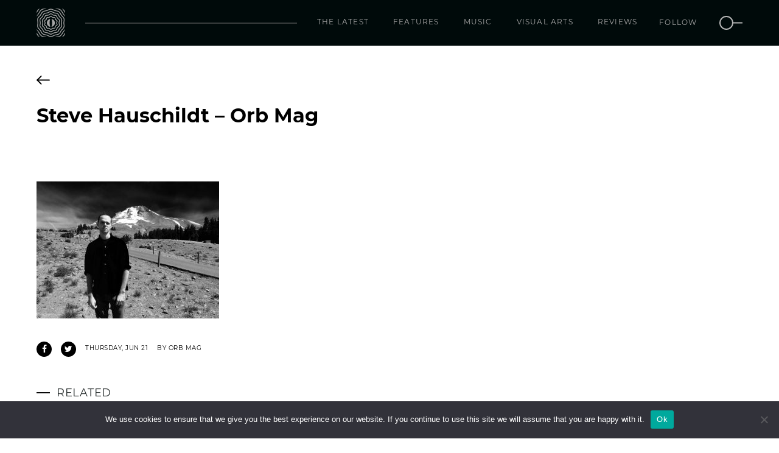

--- FILE ---
content_type: text/html; charset=UTF-8
request_url: https://www.orbmag.com/news/steve-hauschildt-reveals-new-album-dissolvi/attachment/steve-hauschildt/
body_size: 9831
content:
<!doctype html>
<html lang="en-US">
<head>
    <!-- Google tag (gtag.js) -->
    <script async src="https://www.googletagmanager.com/gtag/js?id=G-S39375HE7H"></script>
    <script>
    window.dataLayer = window.dataLayer || [];
    function gtag(){dataLayer.push(arguments);}
    gtag('js', new Date());

    gtag('config', 'G-S39375HE7H');
    </script>
    <link rel="apple-touch-icon" sizes="180x180" href="/apple-touch-icon.png">
    <link rel="icon" type="image/png" sizes="32x32" href="/favicon-32x32.png">
    <link rel="icon" type="image/png" sizes="16x16" href="/favicon-16x16.png">
    <link rel="manifest" href="/site.webmanifest">
    <link rel="mask-icon" href="/safari-pinned-tab.svg" color="#5bbad5">
    <meta name="msapplication-TileColor" content="#ffffff">
    <meta name="theme-color" content="#ffffff">
	<meta charset="UTF-8">
	<meta name="viewport" content="width=device-width, initial-scale=1, maximum-scale=1">
	<link rel="profile" href="https://gmpg.org/xfn/11">
    
	<meta name='robots' content='index, follow, max-image-preview:large, max-snippet:-1, max-video-preview:-1' />
	<style>img:is([sizes="auto" i], [sizes^="auto," i]) { contain-intrinsic-size: 3000px 1500px }</style>
	
	<!-- This site is optimized with the Yoast SEO plugin v26.0 - https://yoast.com/wordpress/plugins/seo/ -->
	<title>Steve Hauschildt - Orb Mag - Orb Mag</title>
	<link rel="canonical" href="https://www.orbmag.com/news/steve-hauschildt-reveals-new-album-dissolvi/attachment/steve-hauschildt/" />
	<meta property="og:locale" content="en_US" />
	<meta property="og:type" content="article" />
	<meta property="og:title" content="Steve Hauschildt - Orb Mag - Orb Mag" />
	<meta property="og:url" content="https://www.orbmag.com/news/steve-hauschildt-reveals-new-album-dissolvi/attachment/steve-hauschildt/" />
	<meta property="og:site_name" content="Orb Mag" />
	<meta property="article:modified_time" content="2018-06-21T12:50:37+00:00" />
	<meta property="og:image" content="https://www.orbmag.com/news/steve-hauschildt-reveals-new-album-dissolvi/attachment/steve-hauschildt" />
	<meta property="og:image:width" content="2048" />
	<meta property="og:image:height" content="1536" />
	<meta property="og:image:type" content="image/jpeg" />
	<meta name="twitter:card" content="summary_large_image" />
	<script type="application/ld+json" class="yoast-schema-graph">{"@context":"https://schema.org","@graph":[{"@type":"WebPage","@id":"https://www.orbmag.com/news/steve-hauschildt-reveals-new-album-dissolvi/attachment/steve-hauschildt/","url":"https://www.orbmag.com/news/steve-hauschildt-reveals-new-album-dissolvi/attachment/steve-hauschildt/","name":"Steve Hauschildt - Orb Mag - Orb Mag","isPartOf":{"@id":"https://www.orbmag.com/#website"},"primaryImageOfPage":{"@id":"https://www.orbmag.com/news/steve-hauschildt-reveals-new-album-dissolvi/attachment/steve-hauschildt/#primaryimage"},"image":{"@id":"https://www.orbmag.com/news/steve-hauschildt-reveals-new-album-dissolvi/attachment/steve-hauschildt/#primaryimage"},"thumbnailUrl":"https://www.orbmag.com/wp-content/uploads/2018/06/Steve-Hauschildt.jpg","datePublished":"2018-06-21T12:50:26+00:00","dateModified":"2018-06-21T12:50:37+00:00","breadcrumb":{"@id":"https://www.orbmag.com/news/steve-hauschildt-reveals-new-album-dissolvi/attachment/steve-hauschildt/#breadcrumb"},"inLanguage":"en-US","potentialAction":[{"@type":"ReadAction","target":["https://www.orbmag.com/news/steve-hauschildt-reveals-new-album-dissolvi/attachment/steve-hauschildt/"]}]},{"@type":"ImageObject","inLanguage":"en-US","@id":"https://www.orbmag.com/news/steve-hauschildt-reveals-new-album-dissolvi/attachment/steve-hauschildt/#primaryimage","url":"https://www.orbmag.com/wp-content/uploads/2018/06/Steve-Hauschildt.jpg","contentUrl":"https://www.orbmag.com/wp-content/uploads/2018/06/Steve-Hauschildt.jpg","width":2048,"height":1536,"caption":"Steve Hauschildt - Orb Mag"},{"@type":"BreadcrumbList","@id":"https://www.orbmag.com/news/steve-hauschildt-reveals-new-album-dissolvi/attachment/steve-hauschildt/#breadcrumb","itemListElement":[{"@type":"ListItem","position":1,"name":"Home","item":"https://www.orbmag.com/"},{"@type":"ListItem","position":2,"name":"Steve Hauschildt reveals new album, Dissolvi","item":"https://www.orbmag.com/news/steve-hauschildt-reveals-new-album-dissolvi/"},{"@type":"ListItem","position":3,"name":"Steve Hauschildt &#8211; Orb Mag"}]},{"@type":"WebSite","@id":"https://www.orbmag.com/#website","url":"https://www.orbmag.com/","name":"Orb Mag","description":"Shaping future consciousness","potentialAction":[{"@type":"SearchAction","target":{"@type":"EntryPoint","urlTemplate":"https://www.orbmag.com/?s={search_term_string}"},"query-input":{"@type":"PropertyValueSpecification","valueRequired":true,"valueName":"search_term_string"}}],"inLanguage":"en-US"}]}</script>
	<!-- / Yoast SEO plugin. -->


<link rel='dns-prefetch' href='//www.orbmag.com' />
<link rel='dns-prefetch' href='//fonts.googleapis.com' />
<link rel="alternate" type="application/rss+xml" title="Orb Mag &raquo; Feed" href="https://www.orbmag.com/feed/" />
<link rel="alternate" type="application/rss+xml" title="Orb Mag &raquo; Comments Feed" href="https://www.orbmag.com/comments/feed/" />
<link rel="alternate" type="application/rss+xml" title="Orb Mag &raquo; Steve Hauschildt &#8211; Orb Mag Comments Feed" href="https://www.orbmag.com/news/steve-hauschildt-reveals-new-album-dissolvi/attachment/steve-hauschildt/feed/" />
<script type="text/javascript">
/* <![CDATA[ */
window._wpemojiSettings = {"baseUrl":"https:\/\/s.w.org\/images\/core\/emoji\/16.0.1\/72x72\/","ext":".png","svgUrl":"https:\/\/s.w.org\/images\/core\/emoji\/16.0.1\/svg\/","svgExt":".svg","source":{"concatemoji":"https:\/\/www.orbmag.com\/wp-includes\/js\/wp-emoji-release.min.js?ver=6.8.3"}};
/*! This file is auto-generated */
!function(s,n){var o,i,e;function c(e){try{var t={supportTests:e,timestamp:(new Date).valueOf()};sessionStorage.setItem(o,JSON.stringify(t))}catch(e){}}function p(e,t,n){e.clearRect(0,0,e.canvas.width,e.canvas.height),e.fillText(t,0,0);var t=new Uint32Array(e.getImageData(0,0,e.canvas.width,e.canvas.height).data),a=(e.clearRect(0,0,e.canvas.width,e.canvas.height),e.fillText(n,0,0),new Uint32Array(e.getImageData(0,0,e.canvas.width,e.canvas.height).data));return t.every(function(e,t){return e===a[t]})}function u(e,t){e.clearRect(0,0,e.canvas.width,e.canvas.height),e.fillText(t,0,0);for(var n=e.getImageData(16,16,1,1),a=0;a<n.data.length;a++)if(0!==n.data[a])return!1;return!0}function f(e,t,n,a){switch(t){case"flag":return n(e,"\ud83c\udff3\ufe0f\u200d\u26a7\ufe0f","\ud83c\udff3\ufe0f\u200b\u26a7\ufe0f")?!1:!n(e,"\ud83c\udde8\ud83c\uddf6","\ud83c\udde8\u200b\ud83c\uddf6")&&!n(e,"\ud83c\udff4\udb40\udc67\udb40\udc62\udb40\udc65\udb40\udc6e\udb40\udc67\udb40\udc7f","\ud83c\udff4\u200b\udb40\udc67\u200b\udb40\udc62\u200b\udb40\udc65\u200b\udb40\udc6e\u200b\udb40\udc67\u200b\udb40\udc7f");case"emoji":return!a(e,"\ud83e\udedf")}return!1}function g(e,t,n,a){var r="undefined"!=typeof WorkerGlobalScope&&self instanceof WorkerGlobalScope?new OffscreenCanvas(300,150):s.createElement("canvas"),o=r.getContext("2d",{willReadFrequently:!0}),i=(o.textBaseline="top",o.font="600 32px Arial",{});return e.forEach(function(e){i[e]=t(o,e,n,a)}),i}function t(e){var t=s.createElement("script");t.src=e,t.defer=!0,s.head.appendChild(t)}"undefined"!=typeof Promise&&(o="wpEmojiSettingsSupports",i=["flag","emoji"],n.supports={everything:!0,everythingExceptFlag:!0},e=new Promise(function(e){s.addEventListener("DOMContentLoaded",e,{once:!0})}),new Promise(function(t){var n=function(){try{var e=JSON.parse(sessionStorage.getItem(o));if("object"==typeof e&&"number"==typeof e.timestamp&&(new Date).valueOf()<e.timestamp+604800&&"object"==typeof e.supportTests)return e.supportTests}catch(e){}return null}();if(!n){if("undefined"!=typeof Worker&&"undefined"!=typeof OffscreenCanvas&&"undefined"!=typeof URL&&URL.createObjectURL&&"undefined"!=typeof Blob)try{var e="postMessage("+g.toString()+"("+[JSON.stringify(i),f.toString(),p.toString(),u.toString()].join(",")+"));",a=new Blob([e],{type:"text/javascript"}),r=new Worker(URL.createObjectURL(a),{name:"wpTestEmojiSupports"});return void(r.onmessage=function(e){c(n=e.data),r.terminate(),t(n)})}catch(e){}c(n=g(i,f,p,u))}t(n)}).then(function(e){for(var t in e)n.supports[t]=e[t],n.supports.everything=n.supports.everything&&n.supports[t],"flag"!==t&&(n.supports.everythingExceptFlag=n.supports.everythingExceptFlag&&n.supports[t]);n.supports.everythingExceptFlag=n.supports.everythingExceptFlag&&!n.supports.flag,n.DOMReady=!1,n.readyCallback=function(){n.DOMReady=!0}}).then(function(){return e}).then(function(){var e;n.supports.everything||(n.readyCallback(),(e=n.source||{}).concatemoji?t(e.concatemoji):e.wpemoji&&e.twemoji&&(t(e.twemoji),t(e.wpemoji)))}))}((window,document),window._wpemojiSettings);
/* ]]> */
</script>
<style id='wp-emoji-styles-inline-css' type='text/css'>

	img.wp-smiley, img.emoji {
		display: inline !important;
		border: none !important;
		box-shadow: none !important;
		height: 1em !important;
		width: 1em !important;
		margin: 0 0.07em !important;
		vertical-align: -0.1em !important;
		background: none !important;
		padding: 0 !important;
	}
</style>
<link rel='stylesheet' id='wp-block-library-css' href='https://www.orbmag.com/wp-includes/css/dist/block-library/style.min.css?ver=6.8.3' type='text/css' media='all' />
<style id='classic-theme-styles-inline-css' type='text/css'>
/*! This file is auto-generated */
.wp-block-button__link{color:#fff;background-color:#32373c;border-radius:9999px;box-shadow:none;text-decoration:none;padding:calc(.667em + 2px) calc(1.333em + 2px);font-size:1.125em}.wp-block-file__button{background:#32373c;color:#fff;text-decoration:none}
</style>
<style id='global-styles-inline-css' type='text/css'>
:root{--wp--preset--aspect-ratio--square: 1;--wp--preset--aspect-ratio--4-3: 4/3;--wp--preset--aspect-ratio--3-4: 3/4;--wp--preset--aspect-ratio--3-2: 3/2;--wp--preset--aspect-ratio--2-3: 2/3;--wp--preset--aspect-ratio--16-9: 16/9;--wp--preset--aspect-ratio--9-16: 9/16;--wp--preset--color--black: #000000;--wp--preset--color--cyan-bluish-gray: #abb8c3;--wp--preset--color--white: #ffffff;--wp--preset--color--pale-pink: #f78da7;--wp--preset--color--vivid-red: #cf2e2e;--wp--preset--color--luminous-vivid-orange: #ff6900;--wp--preset--color--luminous-vivid-amber: #fcb900;--wp--preset--color--light-green-cyan: #7bdcb5;--wp--preset--color--vivid-green-cyan: #00d084;--wp--preset--color--pale-cyan-blue: #8ed1fc;--wp--preset--color--vivid-cyan-blue: #0693e3;--wp--preset--color--vivid-purple: #9b51e0;--wp--preset--gradient--vivid-cyan-blue-to-vivid-purple: linear-gradient(135deg,rgba(6,147,227,1) 0%,rgb(155,81,224) 100%);--wp--preset--gradient--light-green-cyan-to-vivid-green-cyan: linear-gradient(135deg,rgb(122,220,180) 0%,rgb(0,208,130) 100%);--wp--preset--gradient--luminous-vivid-amber-to-luminous-vivid-orange: linear-gradient(135deg,rgba(252,185,0,1) 0%,rgba(255,105,0,1) 100%);--wp--preset--gradient--luminous-vivid-orange-to-vivid-red: linear-gradient(135deg,rgba(255,105,0,1) 0%,rgb(207,46,46) 100%);--wp--preset--gradient--very-light-gray-to-cyan-bluish-gray: linear-gradient(135deg,rgb(238,238,238) 0%,rgb(169,184,195) 100%);--wp--preset--gradient--cool-to-warm-spectrum: linear-gradient(135deg,rgb(74,234,220) 0%,rgb(151,120,209) 20%,rgb(207,42,186) 40%,rgb(238,44,130) 60%,rgb(251,105,98) 80%,rgb(254,248,76) 100%);--wp--preset--gradient--blush-light-purple: linear-gradient(135deg,rgb(255,206,236) 0%,rgb(152,150,240) 100%);--wp--preset--gradient--blush-bordeaux: linear-gradient(135deg,rgb(254,205,165) 0%,rgb(254,45,45) 50%,rgb(107,0,62) 100%);--wp--preset--gradient--luminous-dusk: linear-gradient(135deg,rgb(255,203,112) 0%,rgb(199,81,192) 50%,rgb(65,88,208) 100%);--wp--preset--gradient--pale-ocean: linear-gradient(135deg,rgb(255,245,203) 0%,rgb(182,227,212) 50%,rgb(51,167,181) 100%);--wp--preset--gradient--electric-grass: linear-gradient(135deg,rgb(202,248,128) 0%,rgb(113,206,126) 100%);--wp--preset--gradient--midnight: linear-gradient(135deg,rgb(2,3,129) 0%,rgb(40,116,252) 100%);--wp--preset--font-size--small: 13px;--wp--preset--font-size--medium: 20px;--wp--preset--font-size--large: 36px;--wp--preset--font-size--x-large: 42px;--wp--preset--spacing--20: 0.44rem;--wp--preset--spacing--30: 0.67rem;--wp--preset--spacing--40: 1rem;--wp--preset--spacing--50: 1.5rem;--wp--preset--spacing--60: 2.25rem;--wp--preset--spacing--70: 3.38rem;--wp--preset--spacing--80: 5.06rem;--wp--preset--shadow--natural: 6px 6px 9px rgba(0, 0, 0, 0.2);--wp--preset--shadow--deep: 12px 12px 50px rgba(0, 0, 0, 0.4);--wp--preset--shadow--sharp: 6px 6px 0px rgba(0, 0, 0, 0.2);--wp--preset--shadow--outlined: 6px 6px 0px -3px rgba(255, 255, 255, 1), 6px 6px rgba(0, 0, 0, 1);--wp--preset--shadow--crisp: 6px 6px 0px rgba(0, 0, 0, 1);}:where(.is-layout-flex){gap: 0.5em;}:where(.is-layout-grid){gap: 0.5em;}body .is-layout-flex{display: flex;}.is-layout-flex{flex-wrap: wrap;align-items: center;}.is-layout-flex > :is(*, div){margin: 0;}body .is-layout-grid{display: grid;}.is-layout-grid > :is(*, div){margin: 0;}:where(.wp-block-columns.is-layout-flex){gap: 2em;}:where(.wp-block-columns.is-layout-grid){gap: 2em;}:where(.wp-block-post-template.is-layout-flex){gap: 1.25em;}:where(.wp-block-post-template.is-layout-grid){gap: 1.25em;}.has-black-color{color: var(--wp--preset--color--black) !important;}.has-cyan-bluish-gray-color{color: var(--wp--preset--color--cyan-bluish-gray) !important;}.has-white-color{color: var(--wp--preset--color--white) !important;}.has-pale-pink-color{color: var(--wp--preset--color--pale-pink) !important;}.has-vivid-red-color{color: var(--wp--preset--color--vivid-red) !important;}.has-luminous-vivid-orange-color{color: var(--wp--preset--color--luminous-vivid-orange) !important;}.has-luminous-vivid-amber-color{color: var(--wp--preset--color--luminous-vivid-amber) !important;}.has-light-green-cyan-color{color: var(--wp--preset--color--light-green-cyan) !important;}.has-vivid-green-cyan-color{color: var(--wp--preset--color--vivid-green-cyan) !important;}.has-pale-cyan-blue-color{color: var(--wp--preset--color--pale-cyan-blue) !important;}.has-vivid-cyan-blue-color{color: var(--wp--preset--color--vivid-cyan-blue) !important;}.has-vivid-purple-color{color: var(--wp--preset--color--vivid-purple) !important;}.has-black-background-color{background-color: var(--wp--preset--color--black) !important;}.has-cyan-bluish-gray-background-color{background-color: var(--wp--preset--color--cyan-bluish-gray) !important;}.has-white-background-color{background-color: var(--wp--preset--color--white) !important;}.has-pale-pink-background-color{background-color: var(--wp--preset--color--pale-pink) !important;}.has-vivid-red-background-color{background-color: var(--wp--preset--color--vivid-red) !important;}.has-luminous-vivid-orange-background-color{background-color: var(--wp--preset--color--luminous-vivid-orange) !important;}.has-luminous-vivid-amber-background-color{background-color: var(--wp--preset--color--luminous-vivid-amber) !important;}.has-light-green-cyan-background-color{background-color: var(--wp--preset--color--light-green-cyan) !important;}.has-vivid-green-cyan-background-color{background-color: var(--wp--preset--color--vivid-green-cyan) !important;}.has-pale-cyan-blue-background-color{background-color: var(--wp--preset--color--pale-cyan-blue) !important;}.has-vivid-cyan-blue-background-color{background-color: var(--wp--preset--color--vivid-cyan-blue) !important;}.has-vivid-purple-background-color{background-color: var(--wp--preset--color--vivid-purple) !important;}.has-black-border-color{border-color: var(--wp--preset--color--black) !important;}.has-cyan-bluish-gray-border-color{border-color: var(--wp--preset--color--cyan-bluish-gray) !important;}.has-white-border-color{border-color: var(--wp--preset--color--white) !important;}.has-pale-pink-border-color{border-color: var(--wp--preset--color--pale-pink) !important;}.has-vivid-red-border-color{border-color: var(--wp--preset--color--vivid-red) !important;}.has-luminous-vivid-orange-border-color{border-color: var(--wp--preset--color--luminous-vivid-orange) !important;}.has-luminous-vivid-amber-border-color{border-color: var(--wp--preset--color--luminous-vivid-amber) !important;}.has-light-green-cyan-border-color{border-color: var(--wp--preset--color--light-green-cyan) !important;}.has-vivid-green-cyan-border-color{border-color: var(--wp--preset--color--vivid-green-cyan) !important;}.has-pale-cyan-blue-border-color{border-color: var(--wp--preset--color--pale-cyan-blue) !important;}.has-vivid-cyan-blue-border-color{border-color: var(--wp--preset--color--vivid-cyan-blue) !important;}.has-vivid-purple-border-color{border-color: var(--wp--preset--color--vivid-purple) !important;}.has-vivid-cyan-blue-to-vivid-purple-gradient-background{background: var(--wp--preset--gradient--vivid-cyan-blue-to-vivid-purple) !important;}.has-light-green-cyan-to-vivid-green-cyan-gradient-background{background: var(--wp--preset--gradient--light-green-cyan-to-vivid-green-cyan) !important;}.has-luminous-vivid-amber-to-luminous-vivid-orange-gradient-background{background: var(--wp--preset--gradient--luminous-vivid-amber-to-luminous-vivid-orange) !important;}.has-luminous-vivid-orange-to-vivid-red-gradient-background{background: var(--wp--preset--gradient--luminous-vivid-orange-to-vivid-red) !important;}.has-very-light-gray-to-cyan-bluish-gray-gradient-background{background: var(--wp--preset--gradient--very-light-gray-to-cyan-bluish-gray) !important;}.has-cool-to-warm-spectrum-gradient-background{background: var(--wp--preset--gradient--cool-to-warm-spectrum) !important;}.has-blush-light-purple-gradient-background{background: var(--wp--preset--gradient--blush-light-purple) !important;}.has-blush-bordeaux-gradient-background{background: var(--wp--preset--gradient--blush-bordeaux) !important;}.has-luminous-dusk-gradient-background{background: var(--wp--preset--gradient--luminous-dusk) !important;}.has-pale-ocean-gradient-background{background: var(--wp--preset--gradient--pale-ocean) !important;}.has-electric-grass-gradient-background{background: var(--wp--preset--gradient--electric-grass) !important;}.has-midnight-gradient-background{background: var(--wp--preset--gradient--midnight) !important;}.has-small-font-size{font-size: var(--wp--preset--font-size--small) !important;}.has-medium-font-size{font-size: var(--wp--preset--font-size--medium) !important;}.has-large-font-size{font-size: var(--wp--preset--font-size--large) !important;}.has-x-large-font-size{font-size: var(--wp--preset--font-size--x-large) !important;}
:where(.wp-block-post-template.is-layout-flex){gap: 1.25em;}:where(.wp-block-post-template.is-layout-grid){gap: 1.25em;}
:where(.wp-block-columns.is-layout-flex){gap: 2em;}:where(.wp-block-columns.is-layout-grid){gap: 2em;}
:root :where(.wp-block-pullquote){font-size: 1.5em;line-height: 1.6;}
</style>
<link rel='stylesheet' id='cookie-notice-front-css' href='https://www.orbmag.com/wp-content/plugins/cookie-notice/css/front.min.css?ver=2.5.7' type='text/css' media='all' />
<link rel='stylesheet' id='orbmag-open-sans-css' href='https://fonts.googleapis.com/css?family=Open+Sans%3A400%2C400i%2C700%2C700i&#038;ver=6.8.3' type='text/css' media='all' />
<link rel='stylesheet' id='orbmag-font-awesome-css' href='https://www.orbmag.com/wp-content/themes/orbmag/css/font-awesome.min.css?ver=6.8.3' type='text/css' media='all' />
<link rel='stylesheet' id='orbmag-mediaelementplayer-css' href='https://www.orbmag.com/wp-content/themes/orbmag/css/mediaelementplayer.css?ver=6.8.3' type='text/css' media='all' />
<link rel='stylesheet' id='orbmag-style-css' href='https://www.orbmag.com/wp-content/themes/orbmag/style.css?ver=20240301' type='text/css' media='all' />
<script type="text/javascript" id="cookie-notice-front-js-before">
/* <![CDATA[ */
var cnArgs = {"ajaxUrl":"https:\/\/www.orbmag.com\/wp-admin\/admin-ajax.php","nonce":"dc0ac7a1b4","hideEffect":"fade","position":"bottom","onScroll":false,"onScrollOffset":100,"onClick":false,"cookieName":"cookie_notice_accepted","cookieTime":2592000,"cookieTimeRejected":2592000,"globalCookie":false,"redirection":false,"cache":true,"revokeCookies":false,"revokeCookiesOpt":"automatic"};
/* ]]> */
</script>
<script type="text/javascript" src="https://www.orbmag.com/wp-content/plugins/cookie-notice/js/front.min.js?ver=2.5.7" id="cookie-notice-front-js"></script>
<link rel="https://api.w.org/" href="https://www.orbmag.com/wp-json/" /><link rel="alternate" title="JSON" type="application/json" href="https://www.orbmag.com/wp-json/wp/v2/media/5281" /><link rel="EditURI" type="application/rsd+xml" title="RSD" href="https://www.orbmag.com/xmlrpc.php?rsd" />
<meta name="generator" content="WordPress 6.8.3" />
<link rel='shortlink' href='https://www.orbmag.com/?p=5281' />
<link rel="alternate" title="oEmbed (JSON)" type="application/json+oembed" href="https://www.orbmag.com/wp-json/oembed/1.0/embed?url=https%3A%2F%2Fwww.orbmag.com%2Fnews%2Fsteve-hauschildt-reveals-new-album-dissolvi%2Fattachment%2Fsteve-hauschildt%2F" />
<link rel="alternate" title="oEmbed (XML)" type="text/xml+oembed" href="https://www.orbmag.com/wp-json/oembed/1.0/embed?url=https%3A%2F%2Fwww.orbmag.com%2Fnews%2Fsteve-hauschildt-reveals-new-album-dissolvi%2Fattachment%2Fsteve-hauschildt%2F&#038;format=xml" />

    <!-- <script async src="https://pagead2.googlesyndication.com/pagead/js/adsbygoogle.js?client=ca-pub-5518276530601122" crossorigin="anonymous"></script> -->
</head>
<body>
    <header id="header">
        <nav class="mainNav">
            <div class="container relative-holder">
                <div class="headerLogo">
                    <a href="https://www.orbmag.com"><img src="https://www.orbmag.com/wp-content/themes/orbmag/images/orb-logo.svg" /></a>
                </div>
                <div class="spacer"></div>
                <span class="mobile-search-button hidden-md hidden-lg">
                    <a href="#search">
                        <img src="https://www.orbmag.com/wp-content/themes/orbmag/images/search-icon.svg" />
                    </a>
                </span>
                <button class="touchMenuButton hidden-md hidden-lg">
                    <span class="icon-bar"></span>
                    <span class="icon-bar"></span>
                    <span class="icon-bar"></span>
                </button>
                <div class="menuHolder" id="orbMenu">
                    <ul id="menu-main-menu" class="menu"><li id="menu-item-10854" class="menu-item menu-item-type-post_type menu-item-object-page menu-item-10854"><a href="https://www.orbmag.com/the-latest/">The latest</a></li>
<li id="menu-item-1065" class="menu-item menu-item-type-post_type menu-item-object-page menu-item-1065"><a href="https://www.orbmag.com/features/">Features</a></li>
<li id="menu-item-1063" class="menu-item menu-item-type-post_type menu-item-object-page menu-item-1063"><a href="https://www.orbmag.com/music/">Music</a></li>
<li id="menu-item-882" class="menu-item menu-item-type-post_type menu-item-object-page menu-item-882"><a href="https://www.orbmag.com/visual-arts/">Visual Arts</a></li>
<li id="menu-item-1064" class="menu-item menu-item-type-post_type menu-item-object-page menu-item-1064"><a href="https://www.orbmag.com/reviews/">Reviews</a></li>
</ul>                    <ul class="follow-search">
                        <li>
                            <div class="follow">
                                <a target="_blank" href="https://www.facebook.com/orbmagofficial/"><div class="icon first"><i class="fa fa-facebook-f" aria-hidden="true"></i></div></a>
                                <a target="_blank" href="https://twitter.com/orbmag"><div class="icon "><i class="fa fa-twitter" aria-hidden="true"></i></div></a>
                                <a target="_blank" href="https://www.instagram.com/orbmagazineofficial/"><div class="icon "><i class="fa fa-instagram" aria-hidden="true"></i></div></a>
                                <a target="_blank" href="https://www.youtube.com/channel/UCQ7TFoJiMr5bqGyDa1_3QXQ/"><div class="icon last"><i class="fa fa-youtube" aria-hidden="true"></i></div></a>                                
                                <a target="_blank" href="https://soundcloud.com/orbmag"><div class="icon "><i class="fa fa-soundcloud" aria-hidden="true"></i></div></a>
                                <a target="_blank" href="https://www.mixcloud.com/orbmag/"><div class="icon "><i class="fa fa-mixcloud" aria-hidden="true"></i></div></a>
                               <a class="label">Follow</a>
                            </div>
                        </li>
                        <li class="hidden-xs hidden-sm">
                            <a href="#search">
                                <img src="https://www.orbmag.com/wp-content/themes/orbmag/images/search-icon.svg" />
                            </a>
                        </li>
                    </ul>
                </div>
                <!-- /.navbar-collapse -->
                <div class="socialFollow hidden">
                    <ul>
                        <li>
                            <a target="_blank" href="https://www.facebook.com/orbmagofficial/"><i class="fa fa-facebook" aria-hidden="true"></i></a>
                        </li>
                        <li>
                            <a target="_blank" href="https://twitter.com/orbmag"><i class="fa fa-twitter" aria-hidden="true"></i></a>
                        </li>
                        <li>
                            <a target="_blank" href="https://www.instagram.com/orbmagazineofficial/"><i class="fa fa-instagram" aria-hidden="true"></i></a>
                        </li>
                        <li>
                            <a target="_blank" href="https://www.youtube.com/channel/UCQ7TFoJiMr5bqGyDa1_3QXQ/"><i class="fa fa-youtube" aria-hidden="true"></i></a>
                        </li>
                        <li>
                            <a target="_blank" href="https://soundcloud.com/orbmag"><i class="fa fa-youtube" aria-hidden="true"></i></a>
                        </li>
                        <li>
                            <a target="_blank" href="https://www.mixcloud.com/orbmag/"><i class="fa fa-mixcloud" aria-hidden="true"></i></a>
                        </li>
                    </ul>
                </div>
            </div>
        </nav>
    </header>
    <div id="search">
        <a class="close">
            <svg viewBox="0 0 24 24" width="100%" height="100%" class="icon icon--cross">
                <path d="M19 6.41L17.59 5 12 10.59 6.41 5 5 6.41 10.59 12 5 17.59 6.41 19 12 13.41 17.59 19 19 17.59 13.41 12z"></path>
            </svg>
        </a>
        <div class="input-holder">
            <form method="get" action="https://www.orbmag.com/">
                <input type="text" name="s" value="" placeholder="Type here..." />
                <span class="sbmtIcon">
                    <input type="submit" class="submit-button" value=""></input>
                    <!-- <svg viewBox="0 0 24 24" width="100%" height="100%">
                        <path d="M15.5 14h-.79l-.28-.27C15.41 12.59 16 11.11 16 9.5 16 5.91 13.09 3 9.5 3S3 5.91 3 9.5 5.91 16 9.5 16c1.61 0 3.09-.59 4.23-1.57l.27.28v.79l5 4.99L20.49 19l-4.99-5zm-6 0C7.01 14 5 11.99 5 9.5S7.01 5 9.5 5 14 7.01 14 9.5 11.99 14 9.5 14z"></path>
                    </svg> -->
                    <img src="https://www.orbmag.com/wp-content/themes/orbmag/images/search-icon.svg" />
                </span>
            </form>
        </div>
    </div>
    <main role="main" id="main">
		<article id="post-5281" class="article_layout layout_2 m-t2 m-b2 post-5281 attachment type-attachment status-inherit hentry">
    <!-- Main slider start -->
    <header>
        <div class="backButton">
            <div class="container">
                            <a href="">
                    <span class="icon">
                        <svg xmlns="http://www.w3.org/2000/svg" width="24.414" height="16.828" viewBox="0 0 24.414 16.828">
                            <g id="Group_105" data-name="Group 105" transform="translate(-72.586 -109.586)">
                                <line id="Line_74" data-name="Line 74" x2="22" transform="translate(74 118)" fill="none" stroke="#080808" stroke-linecap="round" stroke-width="2"/>
                                <line id="Line_75" data-name="Line 75" x2="7" y2="7" transform="translate(74 118)" fill="none" stroke="#000" stroke-linecap="round" stroke-width="2"/>
                                <line id="Line_76" data-name="Line 76" y1="7" x2="7" transform="translate(74 111)" fill="none" stroke="#000" stroke-linecap="round" stroke-width="2"/>
                            </g>
                        </svg>
                    </span>
                   <span class="cat_title"> </span>                </a>
            </div>
        </div>
        <div class="articleHead">
            <div class="container">
                <div class="postInfo">
                    <h1>Steve Hauschildt &#8211; Orb Mag</h1>
                    <h3></h3>
                </div>
                <div class="imageRightSide">
                                    </div>
            </div>
        </div>        
    </header>
    <div class="post-content m-t2">
        <div class="container">
            <div class="row">
                <div class="news-post-column">
                    <p class="attachment"><a href='https://www.orbmag.com/wp-content/uploads/2018/06/Steve-Hauschildt.jpg'><img fetchpriority="high" decoding="async" width="300" height="225" src="https://www.orbmag.com/wp-content/uploads/2018/06/Steve-Hauschildt-300x225.jpg" class="attachment-medium size-medium" alt="Steve Hauschildt - Orb Mag" srcset="https://www.orbmag.com/wp-content/uploads/2018/06/Steve-Hauschildt-300x225.jpg 300w, https://www.orbmag.com/wp-content/uploads/2018/06/Steve-Hauschildt-768x576.jpg 768w, https://www.orbmag.com/wp-content/uploads/2018/06/Steve-Hauschildt-1024x768.jpg 1024w, https://www.orbmag.com/wp-content/uploads/2018/06/Steve-Hauschildt.jpg 2048w" sizes="(max-width: 300px) 100vw, 300px" /></a></p>
                    <div class="post-info">
                                                <ul class="shareList">
                            <li>
                                <a target="_blank" href="https://www.facebook.com/sharer/sharer.php?u=https://www.orbmag.com/news/steve-hauschildt-reveals-new-album-dissolvi/attachment/steve-hauschildt/"><i class="fa fa-facebook" aria-hidden="true"></i></a>
                            </li>
                            <li>
                                <a target="_blank" href="https://twitter.com/home?status=Orb Mag: Steve Hauschildt &#8211; Orb Mag https://www.orbmag.com/news/steve-hauschildt-reveals-new-album-dissolvi/attachment/steve-hauschildt/  via @orbmag"><i class="fa fa-twitter" aria-hidden="true"></i></a>
                            </li>
                        </ul>
                                                <span class="date">Thursday, Jun 21</span>
                        <span class="author">By Orb Mag</span>
                        
                    </div>
                </div>
                <aside class="wrapperA hidden-xs">
                                    </aside>
            </div>
        </div>
    </div>
    <aside class="wrapperA visible-xs">
            </aside>
</article>
         <div class="related-news m-t0">
            <div class="container">
                <div class="row custom-section">
                    <div class="col-xs-12 section-title">
                        <h2 class="m-t0 m-b2">Related</h2>
                    </div>
                	                    	<div class="col-xs-6 col-sm-3 col-md-3 col-lg-3 articleBox p-b2">
                            <article>
                                <aside class="article-headline">
                                    <!-- <span class="cat-in-article pull-left"><a href=""></a></span>
                                    <span class="date pull-right"></span> -->
                                </aside>
                                <figure>
                                    <a href="https://www.orbmag.com/music/premiere/milio-torpedo/">
                                                                                <img src="https://www.orbmag.com/wp-content/uploads/2026/01/Torpedo-final-artwork-300x220.jpg" class="img-responsive" alt="Milio &#8211; Torpedo" />
                                                                            </a>
                                </figure>
                                <header>
                                    <h3><a href="https://www.orbmag.com/music/premiere/milio-torpedo/">Milio &#8211; Torpedo</a></h3>
                                    <p></p>
                                </header>
                            </article>
                        </div>
                                        	<div class="col-xs-6 col-sm-3 col-md-3 col-lg-3 articleBox p-b2">
                            <article>
                                <aside class="article-headline">
                                    <!-- <span class="cat-in-article pull-left"><a href=""></a></span>
                                    <span class="date pull-right"></span> -->
                                </aside>
                                <figure>
                                    <a href="https://www.orbmag.com/music/premiere/schweres-wasser-death-on-march-8th/">
                                                                                <img src="https://www.orbmag.com/wp-content/uploads/2026/01/Schweres-Wasser-Bleeding-Immaculate-300x220.jpg" class="img-responsive" alt="Schweres Wasser &#8211; Death On March 8th" />
                                                                            </a>
                                </figure>
                                <header>
                                    <h3><a href="https://www.orbmag.com/music/premiere/schweres-wasser-death-on-march-8th/">Schweres Wasser &#8211; Death On March 8th</a></h3>
                                    <p></p>
                                </header>
                            </article>
                        </div>
                                        	<div class="col-xs-6 col-sm-3 col-md-3 col-lg-3 articleBox p-b2">
                            <article>
                                <aside class="article-headline">
                                    <!-- <span class="cat-in-article pull-left"><a href=""></a></span>
                                    <span class="date pull-right"></span> -->
                                </aside>
                                <figure>
                                    <a href="https://www.orbmag.com/music/premiere/blazej-malinowski-brudnopis/">
                                                                                <img src="https://www.orbmag.com/wp-content/uploads/2026/01/Blazej-Malinowski-10-Aquaregia-300x220.jpg" class="img-responsive" alt="Blazej Malinowski – Brudnopis" />
                                                                            </a>
                                </figure>
                                <header>
                                    <h3><a href="https://www.orbmag.com/music/premiere/blazej-malinowski-brudnopis/">Blazej Malinowski – Brudnopis</a></h3>
                                    <p></p>
                                </header>
                            </article>
                        </div>
                                        	<div class="col-xs-6 col-sm-3 col-md-3 col-lg-3 articleBox p-b2">
                            <article>
                                <aside class="article-headline">
                                    <!-- <span class="cat-in-article pull-left"><a href=""></a></span>
                                    <span class="date pull-right"></span> -->
                                </aside>
                                <figure>
                                    <a href="https://www.orbmag.com/music/premiere/luke-hess-stoicheo-martinou-remix/">
                                                                                <img src="https://www.orbmag.com/wp-content/uploads/2026/01/Luke-Hess-ARKEO-Selected-Remixes-DeepLabs-300x220.jpg" class="img-responsive" alt="Luke Hess &#8211; Stoicheo (Martinou Remix)" />
                                                                            </a>
                                </figure>
                                <header>
                                    <h3><a href="https://www.orbmag.com/music/premiere/luke-hess-stoicheo-martinou-remix/">Luke Hess &#8211; Stoicheo (Martinou Remix)</a></h3>
                                    <p></p>
                                </header>
                            </article>
                        </div>
                                        	<div class="col-xs-6 col-sm-3 col-md-3 col-lg-3 articleBox p-b2">
                            <article>
                                <aside class="article-headline">
                                    <!-- <span class="cat-in-article pull-left"><a href=""></a></span>
                                    <span class="date pull-right"></span> -->
                                </aside>
                                <figure>
                                    <a href="https://www.orbmag.com/music/premiere/hcy-bad-drift-shoal-remix/">
                                                                                <img src="https://www.orbmag.com/wp-content/uploads/2026/01/cover-1-300x220.jpg" class="img-responsive" alt="HCY &#8211; Bad Drift (Shoal Remix)" />
                                                                            </a>
                                </figure>
                                <header>
                                    <h3><a href="https://www.orbmag.com/music/premiere/hcy-bad-drift-shoal-remix/">HCY &#8211; Bad Drift (Shoal Remix)</a></h3>
                                    <p></p>
                                </header>
                            </article>
                        </div>
                                        	<div class="col-xs-6 col-sm-3 col-md-3 col-lg-3 articleBox p-b2">
                            <article>
                                <aside class="article-headline">
                                    <!-- <span class="cat-in-article pull-left"><a href=""></a></span>
                                    <span class="date pull-right"></span> -->
                                </aside>
                                <figure>
                                    <a href="https://www.orbmag.com/music/premiere/ctafad-diaglyph/">
                                                                                <img src="https://www.orbmag.com/wp-content/uploads/2026/01/cover-300x220.jpg" class="img-responsive" alt="CTAFAD &#8211; Diaglyph" />
                                                                            </a>
                                </figure>
                                <header>
                                    <h3><a href="https://www.orbmag.com/music/premiere/ctafad-diaglyph/">CTAFAD &#8211; Diaglyph</a></h3>
                                    <p></p>
                                </header>
                            </article>
                        </div>
                                        	<div class="col-xs-6 col-sm-3 col-md-3 col-lg-3 articleBox p-b2">
                            <article>
                                <aside class="article-headline">
                                    <!-- <span class="cat-in-article pull-left"><a href=""></a></span>
                                    <span class="date pull-right"></span> -->
                                </aside>
                                <figure>
                                    <a href="https://www.orbmag.com/music/premiere/chicago-skyway-risking-the-cosmos/">
                                                                                <img src="https://www.orbmag.com/wp-content/uploads/2026/01/CCDC008-Artwork-A-1400px-300x220.jpg" class="img-responsive" alt="Chicago Skyway &#8211; Risking the Cosmos" />
                                                                            </a>
                                </figure>
                                <header>
                                    <h3><a href="https://www.orbmag.com/music/premiere/chicago-skyway-risking-the-cosmos/">Chicago Skyway &#8211; Risking the Cosmos</a></h3>
                                    <p></p>
                                </header>
                            </article>
                        </div>
                                        	<div class="col-xs-6 col-sm-3 col-md-3 col-lg-3 articleBox p-b2">
                            <article>
                                <aside class="article-headline">
                                    <!-- <span class="cat-in-article pull-left"><a href=""></a></span>
                                    <span class="date pull-right"></span> -->
                                </aside>
                                <figure>
                                    <a href="https://www.orbmag.com/music/premiere/starker-nullify/">
                                                                                <img src="https://www.orbmag.com/wp-content/uploads/2025/12/3f470d1b-7bf3-459b-b19f-309db49fa4c7-1-300x220.jpg" class="img-responsive" alt="STÄRKER &#8211; Nullify" />
                                                                            </a>
                                </figure>
                                <header>
                                    <h3><a href="https://www.orbmag.com/music/premiere/starker-nullify/">STÄRKER &#8211; Nullify</a></h3>
                                    <p></p>
                                </header>
                            </article>
                        </div>
                                    </div>
                <div class="row">
                    <div class="col-xs-12 moreLink m-b2">
                        <a href="" class="link-anc">more posts</a>
                    </div>
                </div>
            </div>
        </div>
    <section>
    <div class="container text-center">
            </div>
</section>
<!-- <section class="subscribe-stripe">
    <div class="container">
        <div class="row">
            <div class="col-xs-12 col-md-6 col-md-offset-3">
                <h5>Weekly highlights from Orb Mag news, features, reviews, visual arts and podcasts.</h5>
            </div>
            <div class="col-xs-12 col-md-6 col-md-offset-3">
                            </div>
        </div>
    </div>
</section> -->
</main>
    <footer id="footer">
        <div class="container">
            <div class="row">
                <div class="col-xs-12">
                    <a href="https://www.orbmag.com" class="footer-logo">
                        <img src="https://www.orbmag.com/wp-content/themes/orbmag/images/logo-w.svg" width="42px" height="42px" alt="Orb Mag">
                    </a>
                    <p class="copyright">Copyright © 2026 Orb Mag
                        <br/> All rights reserved.</p>
                </div>
                <div class="col-xs-12 col-md-12 footer-middle">
                    <div class="socialFollow">
                        <ul>
                            <li>
                                <a target="_blank" href="https://www.facebook.com/orbmagofficial/"><i class="fa fa-facebook" aria-hidden="true"></i></a>
                            </li>
                            <li>
                                <a target="_blank" href="https://twitter.com/orbmag"><i class="fa fa-twitter" aria-hidden="true"></i></a>
                            </li>
                            <li>
                                <a target="_blank" href="https://www.instagram.com/orbmagazineofficial/"><i class="fa fa-instagram" aria-hidden="true"></i></a>
                            </li>
                            <li>
                                <a target="_blank" href="https://www.youtube.com/channel/UCQ7TFoJiMr5bqGyDa1_3QXQ/"><i class="fa fa-youtube" aria-hidden="true"></i></a>
                            </li>
                            <li>
                                <a target="_blank" href="https://soundcloud.com/orbmag"><i class="fa fa-soundcloud" aria-hidden="true"></i></a>
                            </li>
                            <li>
                                <a target="_blank" href="https://www.mixcloud.com/orbmag/"><i class="fa fa-mixcloud" aria-hidden="true"></i></a>
                            </li>
                        </ul>
                    </div>
                    <ul id="menu-footer-menu" class="footer-menu"><li id="menu-item-2178" class="menu-item menu-item-type-post_type menu-item-object-page menu-item-2178"><a href="https://www.orbmag.com/terms-and-conditions/">Terms and Conditions</a></li>
<li id="menu-item-5491" class="menu-item menu-item-type-post_type menu-item-object-page menu-item-privacy-policy menu-item-5491"><a rel="privacy-policy" href="https://www.orbmag.com/privacy-policy/">Privacy Policy</a></li>
<li id="menu-item-2179" class="menu-item menu-item-type-post_type menu-item-object-page menu-item-2179"><a href="https://www.orbmag.com/contact/">Contact</a></li>
<li id="menu-item-2180" class="menu-item menu-item-type-post_type menu-item-object-page menu-item-2180"><a href="https://www.orbmag.com/about/">About</a></li>
</ul>                </div>
            </div>
            <!-- <span class="toTop"><i class="fa fa-long-arrow-up" aria-hidden="true"></i></span> -->
        </div>
    </footer>
    <div class="bottomNav">
        <div class="mainNav">
            <div class="container relative-holder">
                <div class="headerLogo">
                    <a href="https://www.orbmag.com"><img src="https://www.orbmag.com/wp-content/themes/orbmag/images/orb-logo.svg" /></a>
                </div>
                <div class="spacer"></div>
                <span class="mobile-search-button hidden-md hidden-lg">
                    <a href="#search">
                        <img src="https://www.orbmag.com/wp-content/themes/orbmag/images/search-icon.svg" />
                    </a>
                </span>
                <button class="touchMenuButton hidden-md hidden-lg">
                    <span class="icon-bar"></span>
                    <span class="icon-bar"></span>
                    <span class="icon-bar"></span>
                </button>
                <div class="menuHolder" id="orbMenu">
                    <ul id="menu-main-menu-1" class="menu"><li class="menu-item menu-item-type-post_type menu-item-object-page menu-item-10854"><a href="https://www.orbmag.com/the-latest/">The latest</a></li>
<li class="menu-item menu-item-type-post_type menu-item-object-page menu-item-1065"><a href="https://www.orbmag.com/features/">Features</a></li>
<li class="menu-item menu-item-type-post_type menu-item-object-page menu-item-1063"><a href="https://www.orbmag.com/music/">Music</a></li>
<li class="menu-item menu-item-type-post_type menu-item-object-page menu-item-882"><a href="https://www.orbmag.com/visual-arts/">Visual Arts</a></li>
<li class="menu-item menu-item-type-post_type menu-item-object-page menu-item-1064"><a href="https://www.orbmag.com/reviews/">Reviews</a></li>
</ul>                    <ul class="follow-search">
                        <li>
                            <div class="follow">
                                <a target="_blank" href="https://www.facebook.com/orbmagofficial/"><div class="icon first"><i class="fa fa-facebook-f" aria-hidden="true"></i></div></a>
                                <a target="_blank" href="https://twitter.com/orbmag"><div class="icon "><i class="fa fa-twitter" aria-hidden="true"></i></div></a>
                                <a target="_blank" href="https://www.instagram.com/orbmagazineofficial/"><div class="icon "><i class="fa fa-instagram" aria-hidden="true"></i></div></a>
                                <a target="_blank" href="https://www.youtube.com/channel/UCQ7TFoJiMr5bqGyDa1_3QXQ/"><div class="icon last"><i class="fa fa-youtube" aria-hidden="true"></i></div></a>                                
                                <a target="_blank" href="https://soundcloud.com/orbmag"><div class="icon "><i class="fa fa-soundcloud" aria-hidden="true"></i></div></a>
                                <a target="_blank" href="https://www.mixcloud.com/orbmag/"><div class="icon "><i class="fa fa-mixcloud" aria-hidden="true"></i></div></a>
                               <a class="label">Follow</a>
                            </div>
                        </li>
                        <li class="hidden-xs hidden-sm">
                            <a href="#search">    
                                <img src="https://www.orbmag.com/wp-content/themes/orbmag/images/search-icon.svg" />
                            </a>
                        </li>
                    </ul>
                </div>
                <!-- /.navbar-collapse -->
                <div class="socialFollow hidden">
                    <ul>
                        <li>
                            <a target="_blank" href="https://www.facebook.com/orbmagofficial/"><i class="fa fa-facebook" aria-hidden="true"></i></a>
                        </li>
                        <li>
                            <a target="_blank" href="https://twitter.com/orbmag"><i class="fa fa-twitter" aria-hidden="true"></i></a>
                        </li>
                        <li>
                            <a target="_blank" href="https://www.instagram.com/orbmagazineofficial/"><i class="fa fa-instagram" aria-hidden="true"></i></a>
                        </li>
                        <li>
                            <a target="_blank" href="https://www.youtube.com/channel/UCQ7TFoJiMr5bqGyDa1_3QXQ/"><i class="fa fa-youtube" aria-hidden="true"></i></a>
                        </li>
                        <li>
                            <a target="_blank" href="https://soundcloud.com/orbmag"><i class="fa fa-youtube" aria-hidden="true"></i></a>
                        </li>
                        <li>
                            <a target="_blank" href="https://www.mixcloud.com/orbmag/"><i class="fa fa-mixcloud" aria-hidden="true"></i></a>
                        </li>
                    </ul>
                </div>
            </div>
        </div>
    </div>
<script type="speculationrules">
{"prefetch":[{"source":"document","where":{"and":[{"href_matches":"\/*"},{"not":{"href_matches":["\/wp-*.php","\/wp-admin\/*","\/wp-content\/uploads\/*","\/wp-content\/*","\/wp-content\/plugins\/*","\/wp-content\/themes\/orbmag\/*","\/*\\?(.+)"]}},{"not":{"selector_matches":"a[rel~=\"nofollow\"]"}},{"not":{"selector_matches":".no-prefetch, .no-prefetch a"}}]},"eagerness":"conservative"}]}
</script>
<script type="text/javascript" src="https://www.orbmag.com/wp-content/themes/orbmag/js/jquery.min.js?ver=20151215" id="jquery-js"></script>
<script type="text/javascript" src="https://www.orbmag.com/wp-content/themes/orbmag/js/mediaelement-and-player.min.js?ver=20151215" id="orbmag-mediaelementplayer-js"></script>
<script type="text/javascript" src="https://www.orbmag.com/wp-content/themes/orbmag/js/renderers/soundcloud.min.js?ver=20151215" id="orbmag-soundcloud-js"></script>
<script type="text/javascript" src="https://www.orbmag.com/wp-content/themes/orbmag/js/orb.main.js?ver=20210304" id="orbmag-main-js"></script>
<script type="text/javascript" src="https://www.orbmag.com/wp-content/themes/orbmag/js/skip-link-focus-fix.js?ver=20151215" id="orbmag-skip-link-focus-fix-js"></script>

		<!-- Cookie Notice plugin v2.5.7 by Hu-manity.co https://hu-manity.co/ -->
		<div id="cookie-notice" role="dialog" class="cookie-notice-hidden cookie-revoke-hidden cn-position-bottom" aria-label="Cookie Notice" style="background-color: rgba(50,50,58,1);"><div class="cookie-notice-container" style="color: #fff"><span id="cn-notice-text" class="cn-text-container">We use cookies to ensure that we give you the best experience on our website. If you continue to use this site we will assume that you are happy with it.</span><span id="cn-notice-buttons" class="cn-buttons-container"><button id="cn-accept-cookie" data-cookie-set="accept" class="cn-set-cookie cn-button" aria-label="Ok" style="background-color: #00a99d">Ok</button></span><span id="cn-close-notice" data-cookie-set="accept" class="cn-close-icon" title="No"></span></div>
			
		</div>
		<!-- / Cookie Notice plugin -->
<script defer src="https://static.cloudflareinsights.com/beacon.min.js/vcd15cbe7772f49c399c6a5babf22c1241717689176015" integrity="sha512-ZpsOmlRQV6y907TI0dKBHq9Md29nnaEIPlkf84rnaERnq6zvWvPUqr2ft8M1aS28oN72PdrCzSjY4U6VaAw1EQ==" data-cf-beacon='{"version":"2024.11.0","token":"f3525473f7b64a65892e689bbff61e2d","r":1,"server_timing":{"name":{"cfCacheStatus":true,"cfEdge":true,"cfExtPri":true,"cfL4":true,"cfOrigin":true,"cfSpeedBrain":true},"location_startswith":null}}' crossorigin="anonymous"></script>
</body>
</html>

<!--
Performance optimized by W3 Total Cache. Learn more: https://www.boldgrid.com/w3-total-cache/


Served from: orbmag.com @ 2026-01-22 19:27:36 by W3 Total Cache
-->